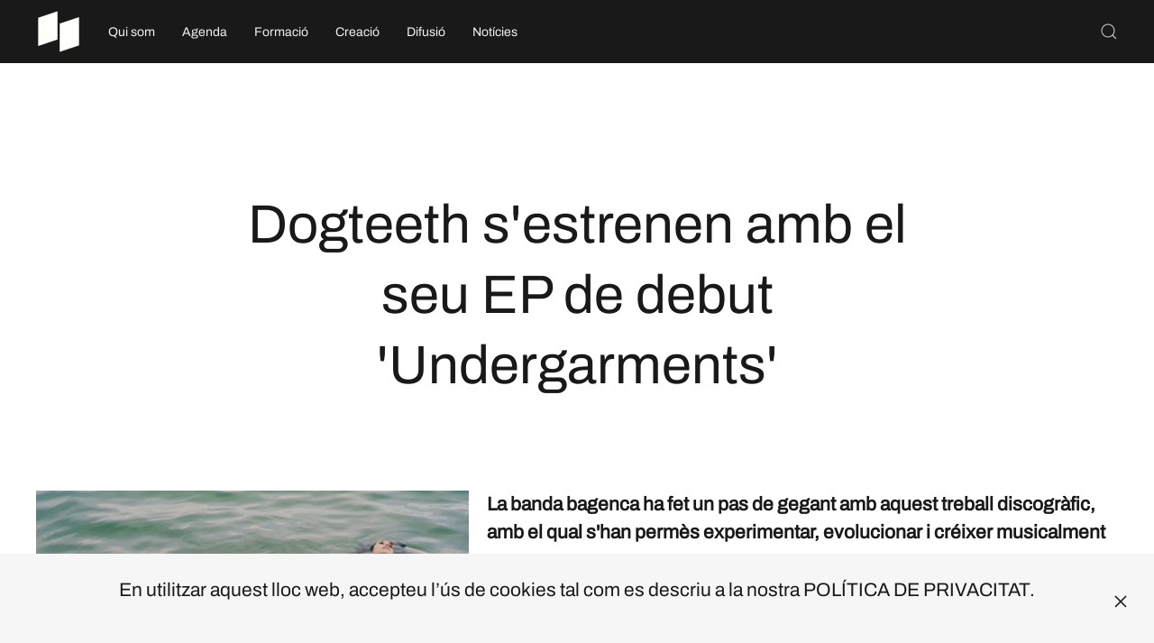

--- FILE ---
content_type: text/html; charset=utf-8
request_url: https://casadelamusica.cat/index.php/noticies/12-noticies/2302-20230324-cm-records-dogteeth
body_size: 7975
content:
<!DOCTYPE html>
<html lang="ca-es" dir="ltr" vocab="http://schema.org/">
    <head>
        <meta http-equiv="X-UA-Compatible" content="IE=edge">
        <meta name="viewport" content="width=device-width, initial-scale=1">
        <link rel="shortcut icon" href="/images/CM-LOGO.svg">
        <link rel="apple-touch-icon" href="/images/CM-LOGO.svg">
        <meta charset="utf-8" />
	<base href="https://casadelamusica.cat/index.php/noticies/12-noticies/2302-20230324-cm-records-dogteeth" />
	<meta name="author" content="MANRESA" />
	<meta name="description" content="Les Cases de la Música són el projecte sociomusical en xarxa de Catalunya." />
	<meta name="generator" content="Joomla! - Open Source Content Management" />
	<title>Dogteeth s'estrenen amb el seu EP de debut 'Undergarments'</title>
	<link href="https://casadelamusica.cat/index.php/component/search/?Itemid=136&amp;catid=12&amp;id=2302&amp;format=opensearch" rel="search" title="Cercar Cases de la Música" type="application/opensearchdescription+xml" />
	<link href="/plugins/system/rokbox/assets/styles/rokbox.css" rel="stylesheet" />
	<link href="/templates/yootheme/css/theme.9.css?1740054411" rel="stylesheet" />
	<link href="/media/widgetkit/wk-styles-b48270bf.css" rel="stylesheet" id="wk-styles-css" />
	<script type="application/json" class="joomla-script-options new">{"csrf.token":"12fd2cb55f8743be604e019c34b0c29e","system.paths":{"root":"","base":""}}</script>
	<script src="/media/system/js/mootools-core.js?bb73e589686ee5674e4a5cf9e613eabf"></script>
	<script src="/media/system/js/core.js?bb73e589686ee5674e4a5cf9e613eabf"></script>
	<script src="/media/system/js/mootools-more.js?bb73e589686ee5674e4a5cf9e613eabf"></script>
	<script src="/plugins/system/rokbox/assets/js/rokbox.js"></script>
	<script src="/templates/yootheme/vendor/yootheme/theme-analytics/app/analytics.min.js?2.4.17" defer></script>
	<script src="/templates/yootheme/vendor/yootheme/theme-cookie/app/cookie.min.js?2.4.17" defer></script>
	<script src="/templates/yootheme/vendor/assets/uikit/dist/js/uikit.min.js?2.4.17"></script>
	<script src="/templates/yootheme/vendor/assets/uikit/dist/js/uikit-icons-district.min.js?2.4.17"></script>
	<script src="/templates/yootheme/js/theme.js?2.4.17"></script>
	<script src="/templates/yootheme/vendor/yootheme/builder-newsletter/app/newsletter.min.js?2.4.17" defer></script>
	<script src="/media/jui/js/jquery.min.js?bb73e589686ee5674e4a5cf9e613eabf"></script>
	<script src="/media/jui/js/jquery-noconflict.js?bb73e589686ee5674e4a5cf9e613eabf"></script>
	<script src="/media/jui/js/jquery-migrate.min.js?bb73e589686ee5674e4a5cf9e613eabf"></script>
	<script src="/media/widgetkit/uikit2-552f648e.js"></script>
	<script src="/media/widgetkit/wk-scripts-0af6dc6a.js"></script>
	<script>
document.addEventListener('DOMContentLoaded', function() {
            Array.prototype.slice.call(document.querySelectorAll('a span[id^="cloak"]')).forEach(function(span) {
                span.innerText = span.textContent;
            });
        });if (typeof RokBoxSettings == 'undefined') RokBoxSettings = {pc: '100'};
	</script>
	<script><!-- Facebook Pixel Code -->
<script>
  !function(f,b,e,v,n,t,s)
  {if(f.fbq)return;n=f.fbq=function(){n.callMethod?
  n.callMethod.apply(n,arguments):n.queue.push(arguments)};
  if(!f._fbq)f._fbq=n;n.push=n;n.loaded=!0;n.version='2.0';
  n.queue=[];t=b.createElement(e);t.async=!0;
  t.src=v;s=b.getElementsByTagName(e)[0];
  s.parentNode.insertBefore(t,s)}(window, document,'script',
  'https://connect.facebook.net/en_US/fbevents.js');
  fbq('init', '701552243941896');
  fbq('track', 'PageView');
</script>
<noscript><img height="1" width="1" style="display:none"
  src="https://www.facebook.com/tr?id=701552243941896&ev=PageView&noscript=1"/></noscript>
<!-- End Facebook Pixel Code -->

<meta name="facebook-domain-verification" content="1ahtyoql2d3rey8i9543pmyilzdc3c" /></script>
	<!-- Joomla Facebook Integration Begin -->
<script type='text/javascript'>
!function(f,b,e,v,n,t,s){if(f.fbq)return;n=f.fbq=function(){n.callMethod?
n.callMethod.apply(n,arguments):n.queue.push(arguments)};if(!f._fbq)f._fbq=n;
n.push=n;n.loaded=!0;n.version='2.0';n.queue=[];t=b.createElement(e);t.async=!0;
t.src=v;s=b.getElementsByTagName(e)[0];s.parentNode.insertBefore(t,s)}(window,
document,'script','https://connect.facebook.net/en_US/fbevents.js');
fbq('init', '701552243941896', {}, {agent: 'pljoomla'});
fbq('track', 'PageView');
</script>
<noscript>
<img height="1" width="1" style="display:none" alt="fbpx"
src="https://www.facebook.com/tr?id=701552243941896&ev=PageView&noscript=1"/>
</noscript>
<!-- DO NOT MODIFY -->
<!-- Joomla Facebook Integration end -->
	<script>var $theme = {"google_analytics":"UA-166601627-1","google_analytics_anonymize":"","cookie":{"mode":"notification","template":"<div class=\"tm-cookie-banner uk-section uk-section-xsmall uk-section-muted uk-position-bottom uk-position-fixed\">\n        <div class=\"uk-container uk-container-expand uk-text-center\">\n\n            <p>En utilitzar aquest lloc web, accepteu l\u2019\u00fas de cookies tal com es descriu a la nostra <a href=\"index.php\/politica-de-privacitat\">POL\u00cdTICA DE PRIVACITAT<\/a>.<\/p>\n                            <button type=\"button\" class=\"js-accept uk-close uk-position-center-right uk-position-medium\" data-uk-close data-uk-toggle=\"target: !.uk-section; animation: true\"><\/button>\n            \n            \n        <\/div>\n    <\/div>","position":"bottom"}};</script>

    </head>
    <body class="">

        
        
        <div class="tm-page">

                        
<div class="tm-header-mobile uk-hidden@l">


    <div class="uk-navbar-container">
        <nav uk-navbar>

                        <div class="uk-navbar-left">

                
                                <a class="uk-navbar-toggle" href="#tm-mobile" uk-toggle="animation: true">
                    <div uk-navbar-toggle-icon></div>
                                    </a>
                
                
            </div>
            
                        <div class="uk-navbar-center">
                
<a href="https://casadelamusica.cat/index.php" class="uk-navbar-item uk-logo">
    <img alt="CASES DE LA MÚSICA" src="/templates/yootheme/cache/CM-LOGO-TRAPECIS-BLANC-9622c5a5.webp" srcset="/templates/yootheme/cache/CM-LOGO-TRAPECIS-BLANC-9622c5a5.webp 50w, /templates/yootheme/cache/CM-LOGO-TRAPECIS-BLANC-af8fc9eb.webp 100w" sizes="(min-width: 50px) 50px" data-width="50" data-height="50"></a>
                            </div>
            
            
        </nav>
    </div>

    
                <div class="uk-position-relative tm-header-mobile-slide">
        
        <div id="tm-mobile" class="uk-position-top" hidden>
            <div class="uk-background-default uk-padding uk-text-center">

                
<div class="uk-child-width-1-1" uk-grid>    <div>
<div class="uk-panel" id="module-menu-mobile">

    
    
<ul class="uk-nav uk-nav-default uk-nav-center uk-nav-parent-icon uk-nav-accordion" uk-nav="targets: &gt; .js-accordion">
    
	<li><a href="/index.php/qui-som">Qui som</a></li>
	<li class="js-accordion uk-parent"><a href>Agenda</a>
	<ul class="uk-nav-sub">

		<li><a href="/index.php/agenda/agenda-concerts">Concerts</a></li>
		<li><a href="/index.php/agenda/activitats">Activitats</a></li>
		<li class="uk-nav-divider"></li>
		<li><a href="https://musiquestranquilles.com/" target="_blank">Músiques Tranquil·les</a></li>
		<li><a href="https://www.instagram.com/vermutsmusicals/" target="_blank">Vermuts Musicals</a></li>
		<li><a href="https://www.letsfestival.cat/" target="_blank">Let’s Festival</a></li>
		<li><a href="https://blackmusicfestival.com/" target="_blank">Black Music Festival</a></li>
		<li><a href="https://www.instagram.com/ponentroots/" target="_blank">Ponent Roots</a></li>
		<li><a href="https://superfolkfestival.cat/" target="_blank">Superfolk Festival</a></li>
		<li><a href="https://www.culturamataro.cat/agenda-cultura/disconcert-1" target="_blank">Disconcerts</a></li>
		<li><a href="https://www.instagram.com/diversessionslh/" target="_blank">Diverssesions</a></li>
		<li class="uk-nav-divider"></li>
		<li><a href="/index.php/agenda/historic-concerts">Històric Concerts</a></li>
		<li><a href="/index.php/agenda/historic-activitats">Històric Activitats</a></li></ul></li>
	<li class="js-accordion uk-parent"><a href>Formació</a>
	<ul class="uk-nav-sub">

		<li><a href="/index.php/formacio/cursos-i-formacions">Cursos i formacions</a></li>
		<li><a href="/index.php/formacio/capsules-online">Càpsules OnLine</a></li>
		<li><a href="https://laclika.cat/" target="_blank">La Clika</a></li>
		<li><a href="https://rockin.cat/" target="_blank">Rockin</a></li>
		<li><a href="https://etecam.cat/" target="_blank">ETECAM</a></li>
		<li><a href="https://thisisdema.org/boca2025/" target="_blank">BOCA</a></li>
		<li><a href="/index.php/formacio/socautor">SOC AUTOR</a></li></ul></li>
	<li class="js-accordion uk-parent"><a href>Creació</a>
	<ul class="uk-nav-sub">

		<li><a href="/index.php/creacio/convocatoria-d-ajuts-a-la-creacio">Convocatòria d’Ajuts a la creació</a></li>
		<li><a href="/index.php/creacio/grup-cases-de-la-musica">Grup Cases de la Música</a></li>
		<li><a href="/index.php/creacio/acompanyament">Acompanyament</a></li>
		<li><a href="/index.php/creacio/casa-de-la-musica-records">Casa de la Música Records</a></li>
		<li><a href="/index.php/creacio/residencies">Residències</a></li>
		<li><a href="https://www.hospisona.cat/" target="_blank">Hospisona</a></li>
		<li><a href="https://www.orfeolleidata.cat/casa-de-la-musica-terres-de-lleida/" target="_blank">Concurs de bandes de Lleida</a></li>
		<li><a href="/index.php/creacio/sona9-premi-cases-de-la-musica">Sona9 Premi Cases de la Música</a></li>
		<li><a href="/index.php/creacio/fira-mediterrania">Fira Mediterrània</a></li>
		<li><a href="/index.php/creacio/acceleradora-mmvv">MMVV</a></li>
		<li><a href="/index.php/creacio/antena-de-talent-de-la-fim-vila-seca">Antena de Talent de la FiM Vila-seca</a></li></ul></li>
	<li class="js-accordion uk-parent"><a href>Difusió</a>
	<ul class="uk-nav-sub">

		<li><a href="/index.php/difusio/podcast-cases-de-la-musica">Pòdcast Cases de la Música</a></li>
		<li><a href="/index.php/difusio/sessions-lp">Sessions LP</a></li>
		<li><a href="/index.php/difusio/circuit-zero">Circuit Zero</a></li>
		<li><a href="/index.php/difusio/cens-d-artistes-i-bandes">Cens d’artistes i bandes</a></li></ul></li>
	<li class="uk-active"><a href="/index.php/noticies">Notícies</a></li></ul>

</div>
</div>    <div>
<div class="uk-panel" id="module-tm-2">

    
    

    <form id="search-tm-2" action="/index.php/noticies" method="post" role="search" class="uk-search uk-search-default"><span uk-search-icon></span><input name="searchword" placeholder="Cerca" minlength="3" type="search" class="uk-search-input"><input type="hidden" name="task" value="search"><input type="hidden" name="option" value="com_search"><input type="hidden" name="Itemid" value="136"></form>






</div>
</div></div>

            </div>
        </div>

                </div>
        
    


</div>


<div class="tm-header uk-visible@l" uk-header>



        <div uk-sticky media="@l" cls-active="uk-navbar-sticky" sel-target=".uk-navbar-container">
    
        <div class="uk-navbar-container">

            <div class="uk-container uk-container-large">
                <nav class="uk-navbar" uk-navbar="{&quot;align&quot;:&quot;left&quot;,&quot;boundary&quot;:&quot;!.uk-navbar-container&quot;}">

                                        <div class="uk-navbar-left">

                                                    
<a href="https://casadelamusica.cat/index.php" class="uk-navbar-item uk-logo">
    <img alt="CASES DE LA MÚSICA" src="/templates/yootheme/cache/CM-LOGO-TRAPECIS-BLANC-9622c5a5.webp" srcset="/templates/yootheme/cache/CM-LOGO-TRAPECIS-BLANC-9622c5a5.webp 50w, /templates/yootheme/cache/CM-LOGO-TRAPECIS-BLANC-af8fc9eb.webp 100w" sizes="(min-width: 50px) 50px" data-width="50" data-height="50"></a>
                                                    
                                                    
<ul class="uk-navbar-nav">
    
	<li><a href="/index.php/qui-som">Qui som</a></li>
	<li class="uk-parent"><a class="">Agenda</a>
	<div class="uk-navbar-dropdown" uk-drop="{&quot;clsDrop&quot;:&quot;uk-navbar-dropdown&quot;,&quot;flip&quot;:&quot;x&quot;,&quot;pos&quot;:&quot;bottom-left&quot;,&quot;mode&quot;:&quot;hover&quot;}"><div class="uk-navbar-dropdown-grid uk-child-width-1-1" uk-grid><div><ul class="uk-nav uk-navbar-dropdown-nav">

		<li><a href="/index.php/agenda/agenda-concerts">Concerts</a></li>
		<li><a href="/index.php/agenda/activitats">Activitats</a></li>
		<li class="uk-nav-divider"></li>
		<li><a href="https://musiquestranquilles.com/" target="_blank">Músiques Tranquil·les</a></li>
		<li><a href="https://www.instagram.com/vermutsmusicals/" target="_blank">Vermuts Musicals</a></li>
		<li><a href="https://www.letsfestival.cat/" target="_blank">Let’s Festival</a></li>
		<li><a href="https://blackmusicfestival.com/" target="_blank">Black Music Festival</a></li>
		<li><a href="https://www.instagram.com/ponentroots/" target="_blank">Ponent Roots</a></li>
		<li><a href="https://superfolkfestival.cat/" target="_blank">Superfolk Festival</a></li>
		<li><a href="https://www.culturamataro.cat/agenda-cultura/disconcert-1" target="_blank">Disconcerts</a></li>
		<li><a href="https://www.instagram.com/diversessionslh/" target="_blank">Diverssesions</a></li>
		<li class="uk-nav-divider"></li>
		<li><a href="/index.php/agenda/historic-concerts">Històric Concerts</a></li>
		<li><a href="/index.php/agenda/historic-activitats">Històric Activitats</a></li></ul></div></div></div></li>
	<li class="uk-parent"><a class="">Formació</a>
	<div class="uk-navbar-dropdown" uk-drop="{&quot;clsDrop&quot;:&quot;uk-navbar-dropdown&quot;,&quot;flip&quot;:&quot;x&quot;,&quot;pos&quot;:&quot;bottom-left&quot;,&quot;mode&quot;:&quot;hover&quot;}"><div class="uk-navbar-dropdown-grid uk-child-width-1-1" uk-grid><div><ul class="uk-nav uk-navbar-dropdown-nav">

		<li><a href="/index.php/formacio/cursos-i-formacions">Cursos i formacions</a></li>
		<li><a href="/index.php/formacio/capsules-online">Càpsules OnLine</a></li>
		<li><a href="https://laclika.cat/" target="_blank">La Clika</a></li>
		<li><a href="https://rockin.cat/" target="_blank">Rockin</a></li>
		<li><a href="https://etecam.cat/" target="_blank">ETECAM</a></li>
		<li><a href="https://thisisdema.org/boca2025/" target="_blank">BOCA</a></li>
		<li><a href="/index.php/formacio/socautor">SOC AUTOR</a></li></ul></div></div></div></li>
	<li class="uk-parent"><a class="">Creació</a>
	<div class="uk-navbar-dropdown" uk-drop="{&quot;clsDrop&quot;:&quot;uk-navbar-dropdown&quot;,&quot;flip&quot;:&quot;x&quot;,&quot;pos&quot;:&quot;bottom-left&quot;,&quot;mode&quot;:&quot;hover&quot;}"><div class="uk-navbar-dropdown-grid uk-child-width-1-1" uk-grid><div><ul class="uk-nav uk-navbar-dropdown-nav">

		<li><a href="/index.php/creacio/convocatoria-d-ajuts-a-la-creacio">Convocatòria d’Ajuts a la creació</a></li>
		<li><a href="/index.php/creacio/grup-cases-de-la-musica">Grup Cases de la Música</a></li>
		<li><a href="/index.php/creacio/acompanyament">Acompanyament</a></li>
		<li><a href="/index.php/creacio/casa-de-la-musica-records">Casa de la Música Records</a></li>
		<li><a href="/index.php/creacio/residencies">Residències</a></li>
		<li><a href="https://www.hospisona.cat/" target="_blank">Hospisona</a></li>
		<li><a href="https://www.orfeolleidata.cat/casa-de-la-musica-terres-de-lleida/" target="_blank">Concurs de bandes de Lleida</a></li>
		<li><a href="/index.php/creacio/sona9-premi-cases-de-la-musica">Sona9 Premi Cases de la Música</a></li>
		<li><a href="/index.php/creacio/fira-mediterrania">Fira Mediterrània</a></li>
		<li><a href="/index.php/creacio/acceleradora-mmvv">MMVV</a></li>
		<li><a href="/index.php/creacio/antena-de-talent-de-la-fim-vila-seca">Antena de Talent de la FiM Vila-seca</a></li></ul></div></div></div></li>
	<li class="uk-parent"><a class="">Difusió</a>
	<div class="uk-navbar-dropdown" uk-drop="{&quot;clsDrop&quot;:&quot;uk-navbar-dropdown&quot;,&quot;flip&quot;:&quot;x&quot;,&quot;pos&quot;:&quot;bottom-left&quot;,&quot;mode&quot;:&quot;hover&quot;}"><div class="uk-navbar-dropdown-grid uk-child-width-1-1" uk-grid><div><ul class="uk-nav uk-navbar-dropdown-nav">

		<li><a href="/index.php/difusio/podcast-cases-de-la-musica">Pòdcast Cases de la Música</a></li>
		<li><a href="/index.php/difusio/sessions-lp">Sessions LP</a></li>
		<li><a href="/index.php/difusio/circuit-zero">Circuit Zero</a></li>
		<li><a href="/index.php/difusio/cens-d-artistes-i-bandes">Cens d’artistes i bandes</a></li></ul></div></div></div></li>
	<li class="uk-active"><a href="/index.php/noticies">Notícies</a></li></ul>

                        
                    </div>
                    
                    
                                        <div class="uk-navbar-right">

                        
                        
<div class="uk-navbar-item" id="module-tm-1">

    
    

    <a class="uk-search-toggle" href="#search-tm-1-modal" uk-search-icon uk-toggle></a>

    <div id="search-tm-1-modal" class="uk-modal-full" uk-modal>
        <div class="uk-modal-dialog uk-flex uk-flex-center uk-flex-middle" uk-height-viewport>
            <button class="uk-modal-close-full" type="button" uk-close></button>
            <div class="uk-search uk-search-large">
                <form id="search-tm-1" action="/index.php/noticies" method="post" role="search" class="uk-search uk-search-large"><input name="searchword" placeholder="Cerca" minlength="3" type="search" class="uk-search-input uk-text-center" autofocus><input type="hidden" name="task" value="search"><input type="hidden" name="option" value="com_search"><input type="hidden" name="Itemid" value="136"></form>            </div>
        </div>
    </div>







</div>


                    </div>
                    
                </nav>
            </div>

        </div>

        </div>
    





</div>
            
            

            
            <div id="tm-main"  class="tm-main uk-section uk-section-default" uk-height-viewport="expand: true">
                <div class="uk-container uk-container-large">

                    
                            
            
            <div id="system-message-container" data-messages="[]">
</div>

            <article id="article-2302" class="uk-article" data-permalink="https://casadelamusica.cat/index.php/noticies/12-noticies/2302-20230324-cm-records-dogteeth" typeof="Article">

    <meta property="name" content="Dogteeth s'estrenen amb el seu EP de debut 'Undergarments'">
    <meta property="author" typeof="Person" content="MANRESA">
    <meta property="dateModified" content="2023-03-23T09:35:23+01:00">
    <meta property="datePublished" content="2023-03-24T06:00:00+01:00">
    <meta class="uk-margin-remove-adjacent" property="articleSection" content="NOTICIES">

    
        <div class="uk-container uk-container-xsmall">
    
        
                    <h1 property="headline" class="uk-margin-large-top uk-margin-remove-bottom uk-text-center uk-article-title">
                Dogteeth s'estrenen amb el seu EP de debut 'Undergarments'            </h1>
        
                        
        
        
                        </div>
            
            
    <div class="uk-text-center uk-margin-medium-top" property="image" typeof="ImageObject">
        <meta property="url" content="https://casadelamusica.cat/images/NOTICIES/20230310_CMRECORDS_DOGTEETH.jpg">
                    <img uk-img alt data-src="/templates/yootheme/cache/20230310_CMRECORDS_DOGTEETH-90bcedb5.webp" data-srcset="/templates/yootheme/cache/20230310_CMRECORDS_DOGTEETH-944f3048.webp 768w, /templates/yootheme/cache/20230310_CMRECORDS_DOGTEETH-c3c2c059.webp 1024w, /templates/yootheme/cache/20230310_CMRECORDS_DOGTEETH-90bcedb5.webp 1100w" data-sizes="(min-width: 1100px) 1100px" data-width="1100" data-height="550">            </div>

    
                        <div class="uk-container uk-container-xsmall">
            
        
        
                <div  class="uk-margin-medium-top" property="text">

            
                            

<b>La banda bagenca ha fet un pas de gegant amb aquest treball discogràfic, amb el qual s'han permès experimentar, evolucionar i créixer musicalment</b>
<br /><br />
<b>Un disc format per quatre cançons increïbles, que ha vist la llum aquest divendres 24 de març sota el segell de Cases de la Música</b>
<br /><br />

Hi ha vegades que la música es converteix en el teu millor aliat per expressar tot el que portes dins. Hi ha vegades que els pitjors moments com a societat, es converteixen en l'inici de nous projectes com el de Dogteeth. Hi ha vegades que les ganes d'expulsar dimonis i reafirmar-te com a artista, com a banda i com a persona, ho poden tot. Les bases sobre les quals s’ha assentat el seu EP de debut 'Undergarments', que ha vist la llum aquest divendres 24 de març.
<br /><br />

Quatre cançons que han suposat un veritable viatge musical i emocional per la banda, ja que han aprofitat per parlar sobre la introspecció i el descobriment personal, sense cap mena de por a ser indiscrets. Un procés molt enriquidor, que els ha servit per créixer i madurar molt ràpidament.
<br /><br />

<b>Qui són Dogteeth?</b>
<br /><br />
Dogteeth és un grup d'indie rock bagenca, que neix enmig del caos de 2020. Sorgeix per la imperiosa necessitat de desfogar-se i expulsar tot el que portaven dins, sense gens de por de sonar indiscrets. I és que és en les seves cançons on els membres de la banda deixen volar la seva imaginació, a banda d'expressar tot el que senten: des de voler deixar la feina, fins a voler descobrir la teva identitat, passant per les ànsies de deixar enrere el teu poble natal. 
<br /><br />

<b>Què fem a Casa de la Música Records?</b>
<br /><br />
Casa de la Música Records és el segell discogràfic de Cases de la Música, orientat a totes aquelles bandes i artistes que tenen dificultats per accedir al mercat discogràfic i necessiten un petit trampolí, un primer suport.  
<br /><br />
Sota el segell discogràfic Cases de la Música Records, artistes i bandes poden aprendre els coneixements principals per editar i publicar els seus treballs discogràfics. A més a més, també poden adquirir les eines necessàries per poder distribuir-los posteriorment digitalment. 
<br /><br />
D’aquesta manera, hem tingut l’oportunitat de treballar amb artistes com Sara Roy, Morlan River, Inuk o Nunu, entre altres. 
<br /><br />

<p><a href="https://open.spotify.com/artist/0AeCLV484WTq4N9EM9ZxSB?si=VsZ646a8RimRTs9u2qx-Cw"><button class="uk-button uk-button-secondary uk-width-1-1">ESCOLTA DOGTEETH</button></a></p>




            
        </div>
        
        
        
        
        
        
        
        </div>
    
</article>

            
                        
                </div>
            </div>
            
            

            <!-- Builder #footer -->
<div id="footer#0" class="uk-section-primary uk-section uk-section-small" uk-scrollspy="target: [uk-scrollspy-class]; cls: uk-animation-slide-left-small; delay: false;">
    
        
        
        
            
                                <div class="uk-container uk-container-large">                
                    
                    <div class="tm-grid-expand uk-grid-margin" uk-grid uk-height-match="target: .uk-card">
<div class="uk-width-1-2@s uk-width-1-5@m">
    
        
            
            
                
<h6 class="uk-margin-remove-vertical" uk-scrollspy-class>        <a class="el-link uk-link-reset" href="https://www.facebook.com/casesdelamusica/" target="_blank">Facebook</a>    </h6>
<h6 class="uk-margin-remove-vertical" uk-scrollspy-class>        <a class="el-link uk-link-reset" href="https://www.instagram.com/casesdelamusica/" target="_blank">Instagram</a>    </h6>
<h6 class="uk-margin-remove-vertical" uk-scrollspy-class>        <a class="el-link uk-link-reset" href="https://www.youtube.com/channel/UCCSYKtSAB4DntjzN_Fo1NHg/featured" target="_blank">YouTube</a>    </h6>
            
        
    
</div>

<div class="uk-width-1-2@s uk-width-1-5@m">
    
        
            
            
                
<h6 class="uk-margin-remove-vertical" uk-scrollspy-class>        © 2025 Cases de la Música    </h6>
<h6 class="uk-margin-remove-vertical" uk-scrollspy-class>        <a class="el-link uk-link-reset" href="https://casadelamusica.cat/index.php/politica-de-privacitat" target="_blank">Política de privacitat</a>    </h6>
<h6 class="uk-margin-remove-vertical" uk-scrollspy-class>        <a class="el-link uk-link-reset" href="https://casadelamusica.cat/index.php/avis-legal" target="_blank">Avís legal</a>    </h6>
            
        
    
</div>

<div class="uk-width-1-1@s uk-width-3-5@m">
    
        
            
            
                
<div uk-scrollspy-class>
    <form class="uk-form uk-panel js-form-newsletter" method="post" action="/index.php/component/ajax/?p=theme%2Fnewsletter%2Fsubscribe&amp;templateStyle=9">

        <div class="uk-grid-small uk-child-width-expand@s" uk-grid>
            
                
                <div><input class="el-input uk-input uk-form-small uk-form-blank" name="first_name" placeholder="Nom"></div>
                <div><input class="el-input uk-input uk-form-small uk-form-blank" name="last_name" placeholder="Cognoms"></div>

                
            
            
                <div><input class="el-input uk-input uk-form-small uk-form-blank" type="email" name="email" placeholder="E-mail" required></div>
                <div class="uk-width-auto@s"><button class="el-button uk-button uk-button-default uk-button-small" type="submit">Subscriu-te</button></div>
            
            
        </div>

        <input type="hidden" name="settings" value="huwltFIuT/PHun0MKAr+5Q==.[base64].ZmIyZDAyMWMzZWE2MWRmNDk1Mjk3MmJlMTUyNTZjYjBkNzc3N2Y4NGUxMTljNGZhNTQ2MDdmYThiY2ZmMDM1Ng==">
        <div class="message uk-margin uk-hidden"></div>

    </form>

</div>

<h6 class="uk-heading-line uk-margin-small uk-margin-remove-bottom" uk-scrollspy-class>        <span>Subscriu-te al butlletí</span>
    </h6>
<h6 class="uk-margin uk-margin-remove-top" uk-scrollspy-class>        <a class="el-link uk-link-reset" href="/index.php/politica-de-privacitat" target="_blank">En subscriure’t, acceptes la nostra <em><b>Política de Privacitat.</b></em></a>    </h6>
            
        
    
</div>
</div>
                                </div>
                
            
        
    
</div>
<style>#footer\#0 { padding-top: 55px;} </style>
        </div>

        
        

    </body>
</html>


--- FILE ---
content_type: text/javascript
request_url: https://casadelamusica.cat/templates/yootheme/vendor/yootheme/builder-newsletter/app/newsletter.min.js?2.4.17
body_size: 539
content:
/*! YOOtheme Pro v2.4.17 | https://yootheme.com */
!function(s){"use strict";s.on("body","submit",".js-form-newsletter",function(e){e.preventDefault();var a=e.target,n=s.$(".message",a);function r(e,t){s.removeClass(n,"uk-hidden uk-text-danger"),s.addClass(n,"uk-text-"+(t?"danger":"success")),n.innerText=e}s.addClass(n,"uk-hidden"),s.ajax(s.attr(a,"action"),{data:new FormData(a),method:"POST",responseType:"json"}).then(function(e){var t=e.response,n=t.message,s=t.redirect;n?(r(n),a.reset()):s?window.location.href=s:r("Invalid response.",!0)},function(e){var t=e.xhr,n=t.response,s=t.statusText;return r(n||s,!0)})})}(UIkit.util);
